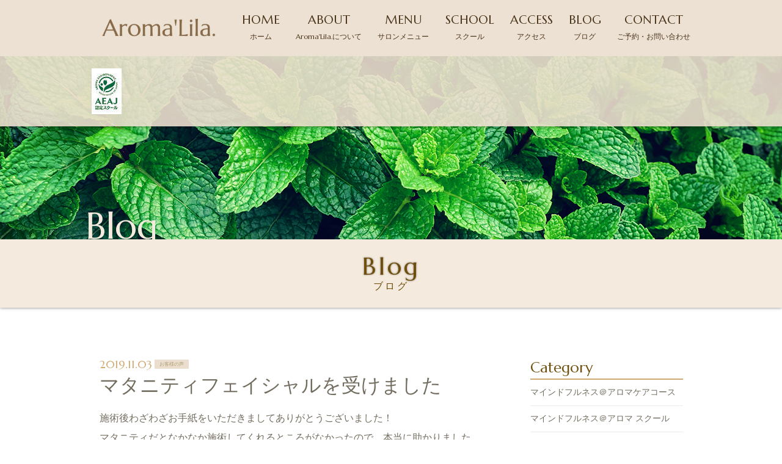

--- FILE ---
content_type: text/html; charset=UTF-8
request_url: https://aromalila.com/2019/11/03/%E3%83%9E%E3%82%BF%E3%83%8B%E3%83%86%E3%82%A3%E3%83%95%E3%82%A7%E3%82%A4%E3%82%B7%E3%83%A3%E3%83%AB%E3%82%92%E5%8F%97%E3%81%91%E3%81%BE%E3%81%97%E3%81%9F/
body_size: 7954
content:
<!DOCTYPE html>
<html dir="ltr" lang="ja">
<head>
<meta charset="UTF-8">
	<meta name="viewport" content="width=1350">
	<meta name="format-detection" content="telephone=no">


<link rel="icon" href="https://aromalila.com/2020/wp-content/themes/025/favicon.ico" type="image/x-icon" />
<link rel="shortcut icon" href="https://aromalila.com/2020/wp-content/themes/025/favicon.png" />

<!--[if lt IE 9]>
<script src="https://aromalila.com/2020/wp-content/themes/025/js/html5.js"></script>
<script src="https://aromalila.com/2020/wp-content/themes/025/js/css3-mediaqueries.js"></script>
<![endif]-->

<link rel="stylesheet" href="https://aromalila.com/2020/wp-content/themes/025/style.css" type="text/css" media="all">
<link href="https://fonts.googleapis.com/css?family=Marcellus" rel="stylesheet">
<script src="https://aromalila.com/2020/wp-content/themes/025/js/jquery.min.js"></script>
<script type="text/javascript" src="https://aromalila.com/2020/wp-content/themes/025/js/slick.js"></script>
<script src="https://aromalila.com/2020/wp-content/themes/025/js/smooth-scroll.js"></script>
<script src="https://code.jquery.com/ui/1.11.4/jquery-ui.min.js"></script>

		<!-- All in One SEO 4.1.0.3 -->
		<title>マタニティフェイシャルを受けました | Aroma'Lila.</title>
		<link rel="canonical" href="https://aromalila.com/2019/11/03/%e3%83%9e%e3%82%bf%e3%83%8b%e3%83%86%e3%82%a3%e3%83%95%e3%82%a7%e3%82%a4%e3%82%b7%e3%83%a3%e3%83%ab%e3%82%92%e5%8f%97%e3%81%91%e3%81%be%e3%81%97%e3%81%9f/" />
		<meta property="og:site_name" content="Aroma&#039;Lila. |" />
		<meta property="og:type" content="article" />
		<meta property="og:title" content="マタニティフェイシャルを受けました | Aroma&#039;Lila." />
		<meta property="og:url" content="https://aromalila.com/2019/11/03/%e3%83%9e%e3%82%bf%e3%83%8b%e3%83%86%e3%82%a3%e3%83%95%e3%82%a7%e3%82%a4%e3%82%b7%e3%83%a3%e3%83%ab%e3%82%92%e5%8f%97%e3%81%91%e3%81%be%e3%81%97%e3%81%9f/" />
		<meta property="article:published_time" content="2019-11-03T09:12:02Z" />
		<meta property="article:modified_time" content="2020-06-05T02:31:27Z" />
		<meta name="twitter:card" content="summary" />
		<meta name="twitter:domain" content="aromalila.com" />
		<meta name="twitter:title" content="マタニティフェイシャルを受けました | Aroma&#039;Lila." />
		<meta name="google" content="nositelinkssearchbox" />
		<script type="application/ld+json" class="aioseo-schema">
			{"@context":"https:\/\/schema.org","@graph":[{"@type":"WebSite","@id":"https:\/\/aromalila.com\/#website","url":"https:\/\/aromalila.com\/","name":"Aroma'Lila.","publisher":{"@id":"https:\/\/aromalila.com\/#organization"}},{"@type":"Organization","@id":"https:\/\/aromalila.com\/#organization","name":"Aroma'Lila.","url":"https:\/\/aromalila.com\/"},{"@type":"BreadcrumbList","@id":"https:\/\/aromalila.com\/2019\/11\/03\/%e3%83%9e%e3%82%bf%e3%83%8b%e3%83%86%e3%82%a3%e3%83%95%e3%82%a7%e3%82%a4%e3%82%b7%e3%83%a3%e3%83%ab%e3%82%92%e5%8f%97%e3%81%91%e3%81%be%e3%81%97%e3%81%9f\/#breadcrumblist","itemListElement":[{"@type":"ListItem","@id":"https:\/\/aromalila.com\/#listItem","position":"1","item":{"@id":"https:\/\/aromalila.com\/#item","name":"\u30db\u30fc\u30e0","description":"\u516b\u738b\u5b50\u5e02\u306e\u30db\u30ea\u30b9\u30c6\u30a3\u30c3\u30af\u30fb\u30a2\u30ed\u30de\u30b5\u30ed\u30f3&\u30b9\u30af\u30fc\u30eb\u3002\u30a2\u30ed\u30de\u30c6\u30e9\u30d4\u30fc\u30fb\u30ea\u30d5\u30ec\u30af\u30bd\u30ed\u30b8\u30fc\u30fb\u30a2\u30ed\u30de\u30db\u30c3\u30c8\u30b9\u30c8\u30fc\u30f3\u30fb\u30a2\u30ed\u30de\u30d5\u30a7\u30a4\u30b7\u30e3\u30eb\u30fb\u30d8\u30c3\u30c9\u30de\u30c3\u30b5\u30fc\u30b8\u30fb\u6574\u4f53\u306a\u3069\u3092\u81ea\u7531\u306b\u7d44\u307f\u5408\u308f\u305b\u305f\u30aa\u30f3\u30ea\u30fc\u30ef\u30f3\u306e\u65bd\u8853\u3067\u3001\u69d8\u3005\u306a\u304a\u60a9\u307f\u3092\u89e3\u6c7a\u3057\u3066\u3044\u307e\u3059\uff01","url":"https:\/\/aromalila.com\/"},"nextItem":"https:\/\/aromalila.com\/2019\/#listItem"},{"@type":"ListItem","@id":"https:\/\/aromalila.com\/2019\/#listItem","position":"2","item":{"@id":"https:\/\/aromalila.com\/2019\/#item","name":"2019","url":"https:\/\/aromalila.com\/2019\/"},"nextItem":"https:\/\/aromalila.com\/2019\/11\/#listItem","previousItem":"https:\/\/aromalila.com\/#listItem"},{"@type":"ListItem","@id":"https:\/\/aromalila.com\/2019\/11\/#listItem","position":"3","item":{"@id":"https:\/\/aromalila.com\/2019\/11\/#item","name":"November","url":"https:\/\/aromalila.com\/2019\/11\/"},"nextItem":"https:\/\/aromalila.com\/2019\/11\/03\/#listItem","previousItem":"https:\/\/aromalila.com\/2019\/#listItem"},{"@type":"ListItem","@id":"https:\/\/aromalila.com\/2019\/11\/03\/#listItem","position":"4","item":{"@id":"https:\/\/aromalila.com\/2019\/11\/03\/#item","name":"3","url":"https:\/\/aromalila.com\/2019\/11\/03\/"},"nextItem":"https:\/\/aromalila.com\/2019\/11\/03\/%e3%83%9e%e3%82%bf%e3%83%8b%e3%83%86%e3%82%a3%e3%83%95%e3%82%a7%e3%82%a4%e3%82%b7%e3%83%a3%e3%83%ab%e3%82%92%e5%8f%97%e3%81%91%e3%81%be%e3%81%97%e3%81%9f\/#listItem","previousItem":"https:\/\/aromalila.com\/2019\/11\/#listItem"},{"@type":"ListItem","@id":"https:\/\/aromalila.com\/2019\/11\/03\/%e3%83%9e%e3%82%bf%e3%83%8b%e3%83%86%e3%82%a3%e3%83%95%e3%82%a7%e3%82%a4%e3%82%b7%e3%83%a3%e3%83%ab%e3%82%92%e5%8f%97%e3%81%91%e3%81%be%e3%81%97%e3%81%9f\/#listItem","position":"5","item":{"@id":"https:\/\/aromalila.com\/2019\/11\/03\/%e3%83%9e%e3%82%bf%e3%83%8b%e3%83%86%e3%82%a3%e3%83%95%e3%82%a7%e3%82%a4%e3%82%b7%e3%83%a3%e3%83%ab%e3%82%92%e5%8f%97%e3%81%91%e3%81%be%e3%81%97%e3%81%9f\/#item","name":"\u30de\u30bf\u30cb\u30c6\u30a3\u30d5\u30a7\u30a4\u30b7\u30e3\u30eb\u3092\u53d7\u3051\u307e\u3057\u305f","url":"https:\/\/aromalila.com\/2019\/11\/03\/%e3%83%9e%e3%82%bf%e3%83%8b%e3%83%86%e3%82%a3%e3%83%95%e3%82%a7%e3%82%a4%e3%82%b7%e3%83%a3%e3%83%ab%e3%82%92%e5%8f%97%e3%81%91%e3%81%be%e3%81%97%e3%81%9f\/"},"previousItem":"https:\/\/aromalila.com\/2019\/11\/03\/#listItem"}]},{"@type":"Person","@id":"https:\/\/aromalila.com\/author\/aromalila\/#author","url":"https:\/\/aromalila.com\/author\/aromalila\/","name":"aromalila","image":{"@type":"ImageObject","@id":"https:\/\/aromalila.com\/2019\/11\/03\/%e3%83%9e%e3%82%bf%e3%83%8b%e3%83%86%e3%82%a3%e3%83%95%e3%82%a7%e3%82%a4%e3%82%b7%e3%83%a3%e3%83%ab%e3%82%92%e5%8f%97%e3%81%91%e3%81%be%e3%81%97%e3%81%9f\/#authorImage","url":"https:\/\/secure.gravatar.com\/avatar\/10cf027668ea378c04d6e8c53e0de4b98004d62e8da3be86781ca6a8dc26d82e?s=96&d=mm&r=g","width":"96","height":"96","caption":"aromalila"}},{"@type":"WebPage","@id":"https:\/\/aromalila.com\/2019\/11\/03\/%e3%83%9e%e3%82%bf%e3%83%8b%e3%83%86%e3%82%a3%e3%83%95%e3%82%a7%e3%82%a4%e3%82%b7%e3%83%a3%e3%83%ab%e3%82%92%e5%8f%97%e3%81%91%e3%81%be%e3%81%97%e3%81%9f\/#webpage","url":"https:\/\/aromalila.com\/2019\/11\/03\/%e3%83%9e%e3%82%bf%e3%83%8b%e3%83%86%e3%82%a3%e3%83%95%e3%82%a7%e3%82%a4%e3%82%b7%e3%83%a3%e3%83%ab%e3%82%92%e5%8f%97%e3%81%91%e3%81%be%e3%81%97%e3%81%9f\/","name":"\u30de\u30bf\u30cb\u30c6\u30a3\u30d5\u30a7\u30a4\u30b7\u30e3\u30eb\u3092\u53d7\u3051\u307e\u3057\u305f | Aroma'Lila.","inLanguage":"ja","isPartOf":{"@id":"https:\/\/aromalila.com\/#website"},"breadcrumb":{"@id":"https:\/\/aromalila.com\/2019\/11\/03\/%e3%83%9e%e3%82%bf%e3%83%8b%e3%83%86%e3%82%a3%e3%83%95%e3%82%a7%e3%82%a4%e3%82%b7%e3%83%a3%e3%83%ab%e3%82%92%e5%8f%97%e3%81%91%e3%81%be%e3%81%97%e3%81%9f\/#breadcrumblist"},"author":"https:\/\/aromalila.com\/2019\/11\/03\/%e3%83%9e%e3%82%bf%e3%83%8b%e3%83%86%e3%82%a3%e3%83%95%e3%82%a7%e3%82%a4%e3%82%b7%e3%83%a3%e3%83%ab%e3%82%92%e5%8f%97%e3%81%91%e3%81%be%e3%81%97%e3%81%9f\/#author","creator":"https:\/\/aromalila.com\/2019\/11\/03\/%e3%83%9e%e3%82%bf%e3%83%8b%e3%83%86%e3%82%a3%e3%83%95%e3%82%a7%e3%82%a4%e3%82%b7%e3%83%a3%e3%83%ab%e3%82%92%e5%8f%97%e3%81%91%e3%81%be%e3%81%97%e3%81%9f\/#author","datePublished":"2019-11-03T09:12:02+09:00","dateModified":"2020-06-05T02:31:27+09:00"},{"@type":"Article","@id":"https:\/\/aromalila.com\/2019\/11\/03\/%e3%83%9e%e3%82%bf%e3%83%8b%e3%83%86%e3%82%a3%e3%83%95%e3%82%a7%e3%82%a4%e3%82%b7%e3%83%a3%e3%83%ab%e3%82%92%e5%8f%97%e3%81%91%e3%81%be%e3%81%97%e3%81%9f\/#article","name":"\u30de\u30bf\u30cb\u30c6\u30a3\u30d5\u30a7\u30a4\u30b7\u30e3\u30eb\u3092\u53d7\u3051\u307e\u3057\u305f | Aroma'Lila.","headline":"\u30de\u30bf\u30cb\u30c6\u30a3\u30d5\u30a7\u30a4\u30b7\u30e3\u30eb\u3092\u53d7\u3051\u307e\u3057\u305f","author":{"@id":"https:\/\/aromalila.com\/author\/aromalila\/#author"},"publisher":{"@id":"https:\/\/aromalila.com\/#organization"},"datePublished":"2019-11-03T09:12:02+09:00","dateModified":"2020-06-05T02:31:27+09:00","articleSection":"\u304a\u5ba2\u69d8\u306e\u58f0","mainEntityOfPage":{"@id":"https:\/\/aromalila.com\/2019\/11\/03\/%e3%83%9e%e3%82%bf%e3%83%8b%e3%83%86%e3%82%a3%e3%83%95%e3%82%a7%e3%82%a4%e3%82%b7%e3%83%a3%e3%83%ab%e3%82%92%e5%8f%97%e3%81%91%e3%81%be%e3%81%97%e3%81%9f\/#webpage"},"isPartOf":{"@id":"https:\/\/aromalila.com\/2019\/11\/03\/%e3%83%9e%e3%82%bf%e3%83%8b%e3%83%86%e3%82%a3%e3%83%95%e3%82%a7%e3%82%a4%e3%82%b7%e3%83%a3%e3%83%ab%e3%82%92%e5%8f%97%e3%81%91%e3%81%be%e3%81%97%e3%81%9f\/#webpage"}}]}
		</script>
		<script type="text/javascript" >
			window.ga=window.ga||function(){(ga.q=ga.q||[]).push(arguments)};ga.l=+new Date;
			ga('create', "UA-9500210-3", 'auto');
			ga('send', 'pageview');
		</script>
		<script async src="https://www.google-analytics.com/analytics.js"></script>
		<!-- All in One SEO -->

<link rel="alternate" title="oEmbed (JSON)" type="application/json+oembed" href="https://aromalila.com/wp-json/oembed/1.0/embed?url=https%3A%2F%2Faromalila.com%2F2019%2F11%2F03%2F%25e3%2583%259e%25e3%2582%25bf%25e3%2583%258b%25e3%2583%2586%25e3%2582%25a3%25e3%2583%2595%25e3%2582%25a7%25e3%2582%25a4%25e3%2582%25b7%25e3%2583%25a3%25e3%2583%25ab%25e3%2582%2592%25e5%258f%2597%25e3%2581%2591%25e3%2581%25be%25e3%2581%2597%25e3%2581%259f%2F" />
<link rel="alternate" title="oEmbed (XML)" type="text/xml+oembed" href="https://aromalila.com/wp-json/oembed/1.0/embed?url=https%3A%2F%2Faromalila.com%2F2019%2F11%2F03%2F%25e3%2583%259e%25e3%2582%25bf%25e3%2583%258b%25e3%2583%2586%25e3%2582%25a3%25e3%2583%2595%25e3%2582%25a7%25e3%2582%25a4%25e3%2582%25b7%25e3%2583%25a3%25e3%2583%25ab%25e3%2582%2592%25e5%258f%2597%25e3%2581%2591%25e3%2581%25be%25e3%2581%2597%25e3%2581%259f%2F&#038;format=xml" />
<style id='wp-img-auto-sizes-contain-inline-css' type='text/css'>
img:is([sizes=auto i],[sizes^="auto," i]){contain-intrinsic-size:3000px 1500px}
/*# sourceURL=wp-img-auto-sizes-contain-inline-css */
</style>
<style id='wp-block-library-inline-css' type='text/css'>
:root{--wp-block-synced-color:#7a00df;--wp-block-synced-color--rgb:122,0,223;--wp-bound-block-color:var(--wp-block-synced-color);--wp-editor-canvas-background:#ddd;--wp-admin-theme-color:#007cba;--wp-admin-theme-color--rgb:0,124,186;--wp-admin-theme-color-darker-10:#006ba1;--wp-admin-theme-color-darker-10--rgb:0,107,160.5;--wp-admin-theme-color-darker-20:#005a87;--wp-admin-theme-color-darker-20--rgb:0,90,135;--wp-admin-border-width-focus:2px}@media (min-resolution:192dpi){:root{--wp-admin-border-width-focus:1.5px}}.wp-element-button{cursor:pointer}:root .has-very-light-gray-background-color{background-color:#eee}:root .has-very-dark-gray-background-color{background-color:#313131}:root .has-very-light-gray-color{color:#eee}:root .has-very-dark-gray-color{color:#313131}:root .has-vivid-green-cyan-to-vivid-cyan-blue-gradient-background{background:linear-gradient(135deg,#00d084,#0693e3)}:root .has-purple-crush-gradient-background{background:linear-gradient(135deg,#34e2e4,#4721fb 50%,#ab1dfe)}:root .has-hazy-dawn-gradient-background{background:linear-gradient(135deg,#faaca8,#dad0ec)}:root .has-subdued-olive-gradient-background{background:linear-gradient(135deg,#fafae1,#67a671)}:root .has-atomic-cream-gradient-background{background:linear-gradient(135deg,#fdd79a,#004a59)}:root .has-nightshade-gradient-background{background:linear-gradient(135deg,#330968,#31cdcf)}:root .has-midnight-gradient-background{background:linear-gradient(135deg,#020381,#2874fc)}:root{--wp--preset--font-size--normal:16px;--wp--preset--font-size--huge:42px}.has-regular-font-size{font-size:1em}.has-larger-font-size{font-size:2.625em}.has-normal-font-size{font-size:var(--wp--preset--font-size--normal)}.has-huge-font-size{font-size:var(--wp--preset--font-size--huge)}.has-text-align-center{text-align:center}.has-text-align-left{text-align:left}.has-text-align-right{text-align:right}.has-fit-text{white-space:nowrap!important}#end-resizable-editor-section{display:none}.aligncenter{clear:both}.items-justified-left{justify-content:flex-start}.items-justified-center{justify-content:center}.items-justified-right{justify-content:flex-end}.items-justified-space-between{justify-content:space-between}.screen-reader-text{border:0;clip-path:inset(50%);height:1px;margin:-1px;overflow:hidden;padding:0;position:absolute;width:1px;word-wrap:normal!important}.screen-reader-text:focus{background-color:#ddd;clip-path:none;color:#444;display:block;font-size:1em;height:auto;left:5px;line-height:normal;padding:15px 23px 14px;text-decoration:none;top:5px;width:auto;z-index:100000}html :where(.has-border-color){border-style:solid}html :where([style*=border-top-color]){border-top-style:solid}html :where([style*=border-right-color]){border-right-style:solid}html :where([style*=border-bottom-color]){border-bottom-style:solid}html :where([style*=border-left-color]){border-left-style:solid}html :where([style*=border-width]){border-style:solid}html :where([style*=border-top-width]){border-top-style:solid}html :where([style*=border-right-width]){border-right-style:solid}html :where([style*=border-bottom-width]){border-bottom-style:solid}html :where([style*=border-left-width]){border-left-style:solid}html :where(img[class*=wp-image-]){height:auto;max-width:100%}:where(figure){margin:0 0 1em}html :where(.is-position-sticky){--wp-admin--admin-bar--position-offset:var(--wp-admin--admin-bar--height,0px)}@media screen and (max-width:600px){html :where(.is-position-sticky){--wp-admin--admin-bar--position-offset:0px}}
/*wp_block_styles_on_demand_placeholder:696d94c0466a8*/
/*# sourceURL=wp-block-library-inline-css */
</style>
<style id='classic-theme-styles-inline-css' type='text/css'>
/*! This file is auto-generated */
.wp-block-button__link{color:#fff;background-color:#32373c;border-radius:9999px;box-shadow:none;text-decoration:none;padding:calc(.667em + 2px) calc(1.333em + 2px);font-size:1.125em}.wp-block-file__button{background:#32373c;color:#fff;text-decoration:none}
/*# sourceURL=/wp-includes/css/classic-themes.min.css */
</style>
<link rel='stylesheet' id='wp-pagenavi-css' href='https://aromalila.com/2020/wp-content/plugins/wp-pagenavi/pagenavi-css.css?ver=2.70' type='text/css' media='all' />
<link rel="https://api.w.org/" href="https://aromalila.com/wp-json/" /><link rel="alternate" title="JSON" type="application/json" href="https://aromalila.com/wp-json/wp/v2/posts/316" /><style>
main article.course.f_box.f_res.scroll.active div.col.w45l div.price.gf {
text-align:left !important;
}

</style></head>
<body>
<header class="">
		<section class="gf navigation">
		<nav class="menu f_box f_h_sb f_center f_wrap ">
			<a href="https://aromalila.com/" class="logo"><img src="https://aromalila.com/2020/wp-content/themes/025/img/logo_b.png" alt="Aroma&#039;Lila."></a>
			<a href="https://aromalila.com/">HOME<br><span>ホーム</span></a>
			<a href="https://aromalila.com/about">ABOUT<br><span>Aroma'Lila.について</span></a>
			<a href="https://aromalila.com/menu" >MENU<br><span>サロンメニュー</span></a>
			<a href="https://aromalila.com/2021/02/03/911/" >SCHOOL<br><span>スクール</span></a>
			<a href="https://aromalila.com/access">ACCESS<br><span>アクセス</span></a>
			<a href="https://aromalila.com/blog">BLOG<br><span>ブログ</span></a>
			<a href="https://aromalila.com/contact">CONTACT<br><span>ご予約・お問い合わせ</span></a>
			<a href="https://www.aromakankyo.or.jp/" target="_blank" rel="nofollow noopener"><img src="https://aromalila.com/2020/wp-content/themes/025/img/aeaj_logo_green.jpg" alt="AEAJ認定スクール"></a>
		</nav>
	</section>
	<div class="sp navi">
		<nav class="button f_box">
		<a href="https://aromalila.com/contact" class="gf">CONTACT<br><span>Webからのお問い合わせ</span></a>
			<!--<a href="tel: 090-3543-4557" class="">TEL<br><span>お電話でのお問い合わせ</span></a>-->
			<div class="toggle tc  f_box f_cc">
				<button class="hamburger hamburger--spin" type="button" id="toggle">
					<span class="hamburger-box">
						<span class="hamburger-inner"></span>
					</span>
				</button>
			</div>
		</nav>
	</div>
</header><main>
<section id="kv">
<figure>
	<picture>
	<source media="(min-width: 768px)" srcset="https://aromalila.com/2020/wp-content/themes/025/img/blog/kv.png" alt="">
	<source media="(max-width: 768px)" srcset="https://aromalila.com/2020/wp-content/themes/025/img/blog/kvsp.png" alt="">
	<img src="https://aromalila.com/2020/wp-content/themes/025/img/blog/kvsp.png" alt="">
	</picture>
</figure>
<h2 class="gf f_box f_end">Blog</h2>
</section>
<h2 class="title gf">Blog<br><span>ブログ</span></h2>
<section id="post" class="single">
	<div class="blankx2"></div>
	<article class="f_box f_h_sa f_wrap">
		<div class="col w66 scroll" data-type="up">

	<p class="f_box f_center">
		<span class="date gf">2019.11.03</span><span class="category">お客様の声</span>
	</p>
	<h1 class="tl">マタニティフェイシャルを受けました</h1>
	<div class="content">
		施術後わざわざお手紙をいただきましてありがとうございました！<br />
マタニティだとなかなか施術してくれるところがなかったので、本当に助かりました。<br />
出産し落ち着いたら、子育ての合間の癒やしとしてまたお世話になろうと思います。<br />
<br />
（さいたま市在住 C様 20代）	
	<!-- SEOブログ記事テンプレート -->
	<style>
.tableTtl {
	font-size:18px;
	font-weight:bold;
	margin-bottom:1em;
	margin-top:3em;
}

.tableContents {
	padding:15px;
	background:#eee;
	margin-bottom:30px;
}

.tableContents li {
	margin-bottom:15px;
}

.tableContents li:last-child {
	margin-bottom:0;
}

.tableContents li a {
	text-decoration:underline;
	font-size:14px;
}

.tableContents li a:hover {
	text-decoration:none;
}

.seoTtl01 {
	font-size:20px;
	border-bottom:1px solid #ccc;
	margin-bottom:1em;
	margin-top:3em;
	font-weight:bold;
	text-align:left;
	line-height:1.4  !important;
}

.seoTtl02 {
	padding:10px;
	background:#eee;
	margin-bottom:1em;
	font-weight:bold;
	margin-top:1.5em;
	text-align:left;
}

.seoTtl01 + .seoTtl02 {
	margin-top:0.5em !important;
}

.seoImg {
	margin-bottom:1em;
	max-width:100%;
	height:auto;
}

.seoLinks {
	margin-top:0.5em;
	margin-bottom:2em;
}

.seoLinks a {
	text-decoration:underline;
}

.seoLinks a:hover {
	text-decoration:none;
	font-weight:bold;
}

.seoText {
	word-break: normal;
	word-wrap: break-word;
	line-height:2;
	font-size:14px;
	margin-bottom:1.5em;
	text-align:left;
}

.seoText  b {
	font-weight:bold;
}

.seoBlockH3 {
	padding-left:2.5em;
}

#seoAnchor {
	padding-top:100px;
	margin-top:-100px;
}

@media screen and (max-width: 770px) {
	.tableTtl {
	font-size:16px;
	}
	
	.tableContents li a {
	font-size:13px;
	font-weight:bold;
	}

	.seoTtl01 {
	font-size:16px;
	}
	
	.seoText {
	word-break: normal;
	word-wrap: break-word;
	
	line-height:2;
	font-size:14px;
}

	.seoBlockH3 {
	padding-left:0.5em;
	}
	
	.tableContents .seoBlockH3 a {
		font-weight:normal;
	}
}
</style>





	<!-- SEOブログ記事テンプレート -->
	
	</div>
			<div class="snsWrap">
				<div class="snsWrapTtl"><span class="en">SHARE</span><br>シェアする</div>
				[addtoany]			</div>

			<div class="blankx2"></div>

			<div class="single_paging f_box f_h_sb">
							
									<div class="back f_box f_h_start  f_center ">
				<a href="https://aromalila.com/2019/10/17/%e3%81%93%e3%81%ae%e5%85%88%e7%94%9f%e3%81%aa%e3%82%89%e5%ae%89%e5%bf%83%ef%bc%81/" class="btn main opp blog">
					戻る				</a>
			</div>
			
						<div class="next f_box f_h_end  f_center">
				<a href="https://aromalila.com/2019/12/16/%e5%90%88%e6%a0%bc%e3%81%97%e3%81%be%e3%81%97%e3%81%9f%ef%bc%81%ef%bc%81/" class="btn main blog">
					次へ				</a>
			</div>
						</div>
			<div class="blank"></div>
			<div class="f_box f_h_center">
				<a href="https://aromalila.com/blog/" class="btn main opp">ブログ一覧へ戻る</a>
			</div>
			<div class="blankx2"></div>
		</div>
		<div class="side col w25 scroll" data-type="up">
			<div id="category">
				<h3 class="gf">Category</h3>
<ul>
<li>
<a href="https://aromalila.com/category/aroma/" class="f_box trans">
マインドフルネス＠アロマケアコース</a></li>
<li>
<a href="https://aromalila.com/category/school/" class="f_box trans">
マインドフルネス＠アロマ スクール</a></li>
<li>
<a href="https://aromalila.com/category/option/" class="f_box trans">
オーダーメイド施術/オプションメニュー</a></li>
<li>
<a href="https://aromalila.com/category/%e3%81%9d%e3%81%ae%e4%bb%96%e3%81%ae%e3%83%a1%e3%83%8b%e3%83%a5%e3%83%bc/" class="f_box trans">
その他のメニュー</a></li>
<li>
<a href="https://aromalila.com/category/aeaj/" class="f_box trans">
日本アロマ環境協会(AEAJ)認定教室</a></li>
<li>
<a href="https://aromalila.com/category/profile/" class="f_box trans">
プロフィール</a></li>
<li>
<a href="https://aromalila.com/category/menopause/" class="f_box trans">
更年期・スローエイジング</a></li>
<li>
<a href="https://aromalila.com/category/cold/" class="f_box trans">
冷え・むくみ</a></li>
<li>
<a href="https://aromalila.com/category/anxiety/" class="f_box trans">
心の不安・イライラ</a></li>
<li>
<a href="https://aromalila.com/category/essentialoil/" class="f_box trans">
精油のこと</a></li>
<li>
<a href="https://aromalila.com/category/natural/" class="f_box trans">
ナチュラルビューティースタイル</a></li>
<li>
<a href="https://aromalila.com/category/selfcare/" class="f_box trans">
セルフケア</a></li>
<li>
<a href="https://aromalila.com/category/news/" class="f_box trans">
お知らせ</a></li>
<li>
<a href="https://aromalila.com/category/campaign/" class="f_box trans">
キャンペーン</a></li>
<li>
<a href="https://aromalila.com/category/blog/" class="f_box trans">
ブログ</a></li>
<li>
<a href="https://aromalila.com/category/voice/" class="f_box trans">
お客様の声</a></li>
</ul>			</div>
			<div class="blank"></div>
			<div id="recent">
				<h3 class="gf">New Article</h3>
<ul>
		<li>
		<a href="https://aromalila.com/2021/02/03/%e3%83%9e%e3%82%a4%e3%83%b3%e3%83%89%e3%83%95%e3%83%ab%e3%83%8d%e3%82%b9%ef%bc%a0%e3%82%a2%e3%83%ad%e3%83%9e%e3%82%b1%e3%82%a2%e3%82%b3%e3%83%bc%e3%82%b9%e3%80%80%e8%a9%b3%e7%b4%b0/" class="f_box f_column">
			<p class="f_box f_center"><span class="date gf">2021.02.03</span><span class="category">マインドフルネス＠アロマケアコース</span></p>
			<p>マインドフルネス＠アロマケア コース</p>
		</a>
	</li>
		<li>
		<a href="https://aromalila.com/2025/05/21/aeaj%e8%aa%8d%e5%ae%9a%e3%82%a2%e3%83%ad%e3%83%9e%e3%83%86%e3%83%a9%e3%83%94%e3%83%bc%e3%82%a4%e3%83%b3%e3%82%b9%e3%83%88%e3%83%a9%e3%82%af%e3%82%bf%e3%83%bc%e3%83%bb%e3%82%a2%e3%83%ad%e3%83%9e/" class="f_box f_column">
			<p class="f_box f_center"><span class="date gf">2025.05.21</span><span class="category">日本アロマ環境協会(AEAJ)認定教室</span></p>
			<p>AEAJ認定アロマテラピーインストラクター・アロマセラピスト共通学科試験を目指す方へ</p>
		</a>
	</li>
		<li>
		<a href="https://aromalila.com/2023/10/30/%e7%a7%bb%e8%bb%a2%e3%81%ae%e3%81%8a%e7%9f%a5%e3%82%89%e3%81%9b__trashed/" class="f_box f_column">
			<p class="f_box f_center"><span class="date gf">2023.10.30</span><span class="category">ブログ</span></p>
			<p>移転のお知らせ</p>
		</a>
	</li>
		<li>
		<a href="https://aromalila.com/2022/04/28/%e3%83%9e%e3%82%bf%e3%83%8b%e3%83%86%e3%82%a3%e3%83%bc/" class="f_box f_column">
			<p class="f_box f_center"><span class="date gf">2022.04.28</span><span class="category">その他のメニュー</span></p>
			<p>マタニティー</p>
		</a>
	</li>
		</ul>			</div>
			<!-- 月別アーカイブ
			<div class="blank"></div>
			<div id="archive">
							</div>
			-->
		</div>
	</article>
</section>
<div class="blankx2"></div>
</main>
<div class="tr pageTop">
	<a href="#toTop" class="toTop"><img src="https://aromalila.com/2020/wp-content/themes/025/img/toTop.png"  alt=""></a>
</div>

<script type="text/javascript" src="https://aromalila.com/2020/wp-content/themes/025/js/script.js"></script>

<!-- Footer CTA -->
<div id="cta" class="scroll" data-type="up">
<section class="cta">
	<article class="tc white min">
	<div class="blank"></div>
		<h3>ご予約・お問い合わせ</h3>
		<p>ご予約・お問い合わせは<br class="sp">コンタクトフォームより承ります。<br />
		</p>
		
		<div class="blank"></div>
		<article class="f_box f_cc">
			<a href="https://aromalila.com/contact" class="btn main w">CONTACT &gt;</a>
		</article>
	<div class="blankx2"></div>
	</article>
</section></div>
<footer >
<section class="f_box f_cc">
	<nav class="menu f_box f_wrap min"><p>|</p>
		<a href="https://aromalila.com/"><span class="gf sp">HOME<br></span>ホーム</a><p>|</p>
		<a href="https://aromalila.com/about"><span class="gf sp">ABOUT<br></span>Aroma'Lila.について</a><p>|</p>
		<a href="https://aromalila.com/menu"><span class="gf sp">MENU<br></span>サロンメニュー</a><p>|</p>
		<a href="https://aromalila.com/2021/02/03/911/"><span class="gf sp">SCHOOL<br></span>スクール</a><p>|</p>
		<a href="https://aromalila.com/access"><span class="gf sp">ACCESS<br></span>アクセス</a><p>|</p>
		<a href="https://aromalila.com/blog"><span class="gf sp">BLOG<br></span>ブログ</a><p>|</p>
		<a href="https://aromalila.com/contact"><span class="gf sp">CONTACT<br></span>ご予約・お問い合わせ</a><p>|</p>
	</nav>
</section>
<div class="blank"></div>
<section>
	<article class="f_box f_res f_center f_end">
		<div class="tc col">
			<img src="https://aromalila.com/2020/wp-content/themes/025/img/logo_b.png" width="130" alt="Aroma&#039;Lila.">
		</div>
		<address class=" col w65 f_box">
			<div class="access w50 col">
				<p>〒193-0834　東京都八王子市東浅川町
			</div>
			<div class="bannerWrap w50">
				<a href="https://www.aromakankyo.or.jp/" target="_blank" rel="nofollow noopener"><img src="https://aromalila.com/2020/wp-content/themes/025/img/banner.jpg" alt="AEAJ認定スクール"></a>
			</div>
		</address>
		<div class="tc social col w15 order_top">
			<a href="https://www.instagram.com/aroma.lila/" target="_blank" class="instagram">
			</a><a href="https://www.facebook.com/satsuki.k.takagi" target="_blank" class="facebook">
			</a>			
		</div>
	</article>
	<p class="copy">&copy; 2020 Aroma'Lila.</p>
</section>
</footer>
<script type="speculationrules">
{"prefetch":[{"source":"document","where":{"and":[{"href_matches":"/*"},{"not":{"href_matches":["/2020/wp-*.php","/2020/wp-admin/*","/2020/wp-content/uploads/*","/2020/wp-content/*","/2020/wp-content/plugins/*","/2020/wp-content/themes/025/*","/*\\?(.+)"]}},{"not":{"selector_matches":"a[rel~=\"nofollow\"]"}},{"not":{"selector_matches":".no-prefetch, .no-prefetch a"}}]},"eagerness":"conservative"}]}
</script>
</body>
</html>

--- FILE ---
content_type: text/css
request_url: https://aromalila.com/2020/wp-content/themes/025/style.css
body_size: 10448
content:
@charset "utf-8";
/*
Theme Name: リラクゼーション
Theme URI: http://wordpress.org/
Description: リラクゼーション
Author: リラクゼーション
Version: 1.0
License: GNU General Public License
License URI: license.txt
Tags: リラクゼーション
*/
@import url("css/sanitize.css");
@import url("css/hamburgers.css");
@import url("css/icon.css");
@import url("css/slick.css");
:root {
	font-size:62.5%;
	color:#736d5f;
	background:#ffffff;
}
* {
	margin:0;
	padding: 0;
	outline:none;
	-webkit-tap-highlight-color: rgba(255,255,255,0.5);
}
html,body{
	font-size: 14px;
	font-size: 1.4rem;
	width: 100%;
	overflow-x:hidden;
}
body {
	font-family: '游ゴシック体', 'Yu Gothic',  'メイリオ', 'Meiryo', 'ヒラギノ角ゴシック Pro', 'Hiragino Kaku Gothic Pro',  'Osaka', 'ＭＳ Ｐゴシック', 'MS PGothic', 'sans-serif';
	line-height: 180%;
}
.min {
	font-family:"Times New Roman", "游明朝", YuMincho, "ヒラギノ明朝 ProN W3", "Hiragino Mincho ProN", "HG明朝E", "ＭＳ Ｐ明朝", "ＭＳ 明朝", serif;
}
.gf {
	letter-spacing:0em;
	font-family: 'Marcellus', 'sans-serif','游ゴシック体', 'Yu Gothic',  'メイリオ', 'Meiryo', 'ヒラギノ角ゴシック Pro', 'Hiragino Kaku Gothic Pro',  'Osaka', 'ＭＳ Ｐゴシック', 'MS PGothic';
}
/*****************************************************************************
common
*****************************************************************************/
.none {
	display:none;
}
a {
	text-decoration: none;
	color:inherit;
	cursor:pointer;
}
figure {
	margin:0;
}
li {
	list-style: none;
}
h1,h2,h3{
	position:relative;
	text-align:center;
	font-weight:normal;
	line-height:150%;
	margin:0;
}
hr {
	border:none;
	border-top:1px solid #dedede;
}
address {
	font-size:12px;
	font-size:1.2rem;
	font-style:normal;
	line-height:160%;
	width:100%;
	padding:1em 0;
}
address p {
	color:#383838;
}
.stress {
	color:#6e4e0a;
}
.shadow{
	box-shadow:0px 1px 1px 1px rgba(30,30,30,0.2);
}
.white {
	color:#ffffff;
}
.grd {
}
.col {
	height:auto;
}
.bold {
	font-weight: bold;
}
.tc {
	text-align:center;
}
.tl {
	text-align:left;
}
.tr {
	text-align:right;
}
.ib {
	display:inline-block;
}
.f_cc {
	display:-webkit-box;
	display:-ms-flexbox;
	display: -webkit-flex;
	display:flex;
	-webkit-box-pack: justify;
	-ms-flex-pack: justify;
	-webkit-justify-content: center;
	justify-content: center;
	-webkit-align-items: center;
	-ms-flex-align: center;
	align-items: center;
}
.none {
	display:none;
}
.f_box {
	display:-webkit-box;
	display:-ms-flexbox;
	display: -webkit-flex;
	display:flex;
}
.lh100 {
	line-height:100%;
}
.mr1 {
	margin-right:1em;
}
.mr2 {
	margin-right:2em;
}
.mb1 {
	margin-bottom:1em;
}
.mt1 {
	margin-top:1em;
}
.ma {
	margin-left:auto;
	margin-right:auto;
}
span.tri {
	display:block;
	-webkit-transform:scale(0.6) rotate(90deg);
			transform:scale(0.6) rotate(90deg);
}
/*****************************************************************************
button gimic
*****************************************************************************/
.btn.main  {
	display:block;
	position:relative;
	padding:0.5em;
	color:#ffffff;
	text-align:center;
	-webkit-transition:all 0.1s ease-in-out;
	-ms-transition:all 0.1s ease-in-out;
			transition:all 0.1s ease-in-out;
	max-width:300px;
	width:100%;
	box-shadow: 0 0 0 1px #ffffff, 0 0 0 4px #876a49;
	background: #876a49;
	margin:0 0.5em;
}
.btn.main.w {
	font-size:18px;
	font-size:1.8rem;
	color:#876a49;
	box-shadow: 0 0 0 1px #876a49, 0 0 0 4px #ffffff;
	background: #ffffff;
	margin:0;
}
.btn.main.b {
	color:#ffffff;
	background: #00479d;
}
.btn.main:hover, a.btn.main.opp:hover {
	opacity:0.6;
}
.btn.main:hover:after, a.btn.main.opp:hover:after {
	color:#ffffff;
}
.btn.main.blog {
	width:100%;
}

.btn.main.contact {
	margin:0 0.5em;
}

.toTop {
	position:fixed;
	width:60px;
	height:60px;
	z-index:99;
	display:none;
	text-align:center;
}
.toTop span {
	display:block;
	line-height:200%;
	-webkit-transform:rotate(-90deg) scaleX(0.5);
	transform:rotate(-90deg) scaleX(0.5);
	margin-right:3px;
}

.toTop {
	right:4em;
	bottom:5em;
}
@media screen and (max-width:768px){
	.toTop {
		right:1em;
	}
	.toTop	img {
		width:inherit;
	}
	.toTop.fix {
		position:absolute;
		bottom:1em;
	}
	.pageTop {
		position: relative;
		padding: 60px 0 0;
	}
	.btn.main.lead {
		margin:0 auto;
	}
}
/*****************************************************************************
	Header
*****************************************************************************/
header {
	width:100%;
	background:#ffffff;
}
header h1 {
	line-height:100%;
}
header .kv h1{
	position:absolute;
	left:0;
	top:0;
	width:100%;
	z-index:3;
	padding-top:1em;
}

@media screen and (max-width:768px) {
	header {
		padding:0;
		width:100%;
		z-index:100;
	}
	header .tel {
		width:65px;
		height:65px;
		background:#ef9595;
		padding:0;
	}
	header .toggle {
		width:65px;
		height:65px;
	}
	header section , header section article {
		height:100%;
		padding:0;
	}
	header .kv h1 img {
		max-width:220px;/*D250px*/
	}
	header .sp.navi {
		width:100%;
		position:fixed;
		bottom:0;
		left:0;
		z-index:100;
		background:#6e4e0a;
		height:65px;
	}
}
@media screen and (min-width:769px) {
	header {
		min-width:768px;
	}

	header nav > article {
		max-width:1000px;
		margin:0 auto;
		position:relative;
	}
	header nav {
		width:1000px;
		margin:0 auto;
	}
	header navigation {
		width:100%;
		position:relative;
	}
	header .navigation.active {
		width:100%;
		position:fixed;
		top:0;
		left:0;
		z-index:100;
	}
	/*D追記*/
	header .kv h1 img {
		max-width:300px;/*240px*/
	}
}

/*****************************************************************************
	Navigation / MENU
*****************************************************************************/
nav.menu {
	color:#4b351b;
}

/* SP Navigation */
@media screen and (max-width:768px){
	nav.menu {
		width:100%;
	}
	header nav.menu {
		position:fixed;
		left:0;
		bottom:0;
		z-index:99;
		background:#e8d7c7;
		color:#4b351b;
		line-height:150%;
	}
	nav.menu span {
		font-size: 12px;
		font-size: 1.2rem;
		line-height:100%;
	}
	nav.menu span.sp {
		font-size: 22px;
		font-size: 2.2rem;
	}
	header nav.menu {
		-webkit-transform:translate3d(0, 100%, 0) ;
				transform:translate3d(0, 100%, 0) ;
		/*-webkit-transform-origin:100% 0;
		-webkit-transform:scale3d(0, 1, 1) ;
				transform:scale3d(0, 1, 1) ;*/
	}
	header nav.menu.active {
		-webkit-transform:translate3d(0 , -65px, 0) ;
				transform:translate3d(0 , -65px, 0) ;
	}
	footer nav.menu a {
		font-size:12px;
		font-size:1.2rem;
	}
	nav.menu a{
		font-size: 22px;
		font-size: 2.2rem;
		display:block;
		width:100%;
		position:relative;
		padding:0.5em 0 0.5em 2em;
		border-top: 1px solid #4b351b;
	}
	footer nav.menu a {
		border:none;
		padding:1.5em 0 1.5em 2em;
		border-bottom: 1px solid #4b351b;
		line-height:150%;
	}
	nav.menu a.active, nav.menu a:hover{
		background:#dbc4a8;
		color:#ffffff;
	}
	nav.button a {
		padding:0.8em 0;
		color:#ffffff;
		flex-grow:1;
		text-align:center;
		font-size:18px;
		font-size:1.8rem;
		line-height:100%;
	}
	nav.button a span {
		font-size:10px;
		font-size:1.0rem;
	}
	nav.button a {
		border-right: 2px solid #ffffff;
	}
	nav.menu p {
		display:none;
	}
	header nav.menu .logo {
		display:none !important;
	}
}
/* PC Navigation */
@media screen and (min-width:769px){
	header nav .logo img {
		max-height:74px;/*D70px*/
	}
	header.home nav .logo {
		display:none;
	}
	nav.menu a{
		text-align:center;
		font-size:20px;
		font-size:2.0rem;
	}
	nav.menu a span{
		font-size:0.6em;
	}
	nav.menu a {
		padding:0.5em 1em;
	}
	.navigation.active nav.menu a:not(:first-child) {
		padding:1em .5em;
	}
	footer nav.menu a {
		font-size:14px;
		font-size:1.4rem;
		padding:0 2em;
	}
	nav.menu a:hover {
		color:#ffffff;
	}
	footer nav {
		margin-top:1em;
	}
	footer nav a {
		padding:0.2em 2.7em;
	}
	footer nav.menu a:hover {
		background:rgba(210, 190, 162, 0.5);
	}
}

/*****************************************************************************
	Key Visual
*****************************************************************************/
#kv img{
	width:100%;
}
#kv {
	position:relative;
	z-index:2;
}
#kv > h2 {
	width:100%;
	height:100%;
	margin:-0.7em auto 0 auto;
	text-align:left;
	color:#f4eadd;
	line-height:70%;
	width:1000px;
	font-size:60px;
	font-size:6.0rem;
	z-index:10;
}
#kv.index picture div{
	position:absolute;
	width:100%;
	max-height:800px;
	height:100%;
	z-index:5;
}
#kv.index h2 {
	width:100%;
	max-width:1000px;
	color:#ffffff;
	text-align:center;
	margin:0 auto;
	font-size:20px;
	font-size:2.0rem;
	letter-spacing:0.2em;
	line-height:200%;
}
@media screen and (max-width:768px){
	#kv.index h2 {
		font-size:16px;
		font-size:1.6rem;
	}
	#kv > h2 {
		width:100%;
		font-size:40px;
		font-size:4.0rem;
	}
}

/*****************************************************************************
icon
*****************************************************************************/
.social {
	color: #6b4e22;
	font-size:36px;
	font-size:3.6rem;
}
.social a {
	position: relative;
	margin: auto 0.5rem;
	width: 36px;
	height: 36px;
	background-color: #6b4e22;
	display: inline-block;
	background-repeat: no-repeat;
	background-position: center center;
	background-size: 1.7rem;
}
.social a.twitter {
	background-image: url("./img/sns/twitter.png");
}
.social a.facebook {
	background-image: url("./img/sns/facebook.png");
}
.social a.instagram {
	background-image: url("./img/sns/instagram.png");
}
.social a.youtube {
	background-image: url("./img/sns/youtube.png");
}
.social img {
	max-width: 2rem;
/* 	margin-top: 0.7rem; */
}
/*****************************************************************************
	Map
*****************************************************************************/
.gmap {
	position:relative;
	width: 100%;
	height: 250px;
}
.gmap.index {
	height: 300px;
}
.gmap+a {
	display:block;
	padding:1em 2em;
	text-align:center;
	font-size:12px;
	font-size:1.2rem;
	margin:0 auto;
}
/*****************************************************************************
	Section / Article
*****************************************************************************/
section {
	position:relative;
}
section > article {
	width:100%;
	max-width:1000px;
	margin:0 auto;
}
article.concept > div{
	padding:4.5em 0;
}
article.concept > div.grd-r, article.concept > div.grd-l  {
	background:#ffffff;
}
article.course > div{
	padding:1.5em 0 0 0;
}
article.concept > div.grd-r::before {
content:"";
position:absolute;
z-index:-1;
right:25%;
top:0;
width:25%;
height:100%;
background: -moz-linear-gradient(left, rgba(255,255,255,1) 0%, rgba(255,255,255,0.9) 25%, rgba(255,255,255,0.9) 26%, rgba(255,255,255,0) 100%);
background: -webkit-linear-gradient(left, rgba(255,255,255,1) 0%,rgba(255,255,255,0.9) 25%,rgba(255,255,255,0.9) 26%,rgba(255,255,255,0) 100%);
background: linear-gradient(to right, rgba(255,255,255,1) 0%,rgba(255,255,255,0.9) 25%,rgba(255,255,255,0.9) 26%,rgba(255,255,255,0) 100%);
filter: progid:DXImageTransform.Microsoft.gradient( startColorstr='#ffffff', endColorstr='#00ffffff',GradientType=1 );
}
article.concept > div.grd-l::before {
content:"";
position:absolute;
z-index:-1;
left:25%;
top:0;
width:25%;
height:100%;
background: -moz-linear-gradient(left, rgba(255,255,255,0) 0%, rgba(255,255,255,0.9) 75%, rgba(255,255,255,0.9) 76%, rgba(255,255,255,1) 100%);
background: -webkit-linear-gradient(left, rgba(255,255,255,0) 0%,rgba(255,255,255,0.9) 75%,rgba(255,255,255,0.9) 26%,rgba(255,255,255,1) 100%);
background: linear-gradient(to right, rgba(255,255,255,0) 0%,rgba(255,255,255,0.9) 75%,rgba(255,255,255,0.9) 76%,rgba(255,255,255,1) 100%);
filter: progid:DXImageTransform.Microsoft.gradient( startColorstr='#00ffffff', endColorstr='#ffffff',GradientType=1 );
}

	div.lead {
		text-align: center;
	}
@media screen and (min-width:769px){
	main{
		padding-top:92px;
	}
	section > article.sub {
		width:940px;
		margin:0 auto;
	}
	article.lead {
		width:1280px;
		max-width:1280px;
		margin: auto;
	}
	section > article.course {
		margin-bottom: 80px;
	}
}
@media screen and (max-width:768px){
	section > article {
		width:100% !important;
		padding:0 1.2em;
	}
	article.lead {
		margin: auto;
		padding :0;
	}
	section.home {
		position:relative;
		margin-top:50px;
		height:auto;
	}
	article.concept > div.grd-l::before, article.concept > div.grd-r::before {
		content:none;
	}
	article.concept > div{
		padding:0;
	}
	article.about.concept p{
		margin-bottom:2em;
	}
	section > article.course {
		margin-bottom: 40px;
	}
}
/*****************************************************************************
	background
*****************************************************************************/
.bg_beige {
	background:#efede4;
}
.bg_sky {
	background:#e9f1f9;
}
.cta {
	background: url("./img/bg_footer.png") center center / cover no-repeat;
}
.navigation {
	position:relative;
	z-index:10;
	background: rgba(235, 222, 207, 0.9);
	box-shadow: 0px 0px 5px rgba(0,0,0,0.5);
}

@media screen and (max-width:768px){
	.bg_lead_sp {
		width:100%;
		min-height:225px;
		background: url("./img/top/top_bg_01_sp.png") center top / cover no-repeat;
	}
	#about .bg_01sp {
		background: url("./img/about/01.png") center top / 100% auto no-repeat;
	}
	#about .bg_02sp {
		background: url("./img/about/02.png") center top / 100% auto no-repeat;
	}
	#about .bg_03sp {
		background: url("./img/about/03.png") center top / 100% auto no-repeat;
	}
}
@media screen and (min-width:769px){
	.bg_lead {
		background: url("./img/top/top_bg_01.png") right top / auto 100% no-repeat;
	}
	#about .bg_01 {
		background: url("./img/about/01.png") left top / auto 100% no-repeat;
	}
	#about .bg_02 {
		background: url("./img/about/02.png") right top / auto 100% no-repeat;
	}
	#about .bg_03 {
		background: url("./img/about/03.png") left top / auto 100% no-repeat;
	}
}
/*****************************************************************************
	Title Decoration
*****************************************************************************/
h2 {
	font-size:40px;
	font-size:4.0rem;
}
h2.title {
	letter-spacing:0.1em;
	line-height:120%;
	background:#f4eadd;
	padding:0.5em;
	color:#6e4e0a;
	text-shadow: 0 0 3px rgba(0, 0, 0, 0.5);
	box-shadow: 0 0 5px rgba(0,0,0,0.5);
	z-index:1;
}
h2.title.nobg {
	background:none;
	box-shadow:none;
}
h2.title span {
	letter-spacing:0.2em;
	display:block;
	margin-top:-1em;
	margin-bottom:-0.5em;
	font-size:0.4em;
	text-shadow: none;
}
h2.lead {
	position:relative;
	z-index:1;
	letter-spacing:0.1em;
	line-height:120%;
	color:#6e4e0a;
	text-shadow: 0 0 3px rgba(0, 0, 0, 0.5);
	text-align:left;
}
h2.box {
	font-size:32px;
	font-size:3.2rem;
	line-height:200%;
	text-shadow: 1px 1px 5px rgba(0, 0, 0, 0.5);
	box-shadow: none;
}
h2.box.l {
	left:0;
}
h2.box.r {
	right:0;
}

h3.lead {
	font-size:18px;
	font-size:1.8rem;
	color:#6e4e0a;
	padding:0 0 0.8em 0;
	text-align:left;
}
h3.lead+p {
	text-align:right;
	color:#6e4e0a;
	padding-bottom:1em;
	border-bottom:1px solid #cfc8b8;
	margin-bottom:1em;
}
h3.lead.border {
	border-bottom:1px solid #cfc8b8;
	margin-bottom:1em;
}
h3.lead.border+div {
	padding:0 0.5em 0.5em 0.5em;
}
h3.title {
	text-align:left;
	font-size: 24px;
	font-size: 2.4rem;
	color:#6e4e0a;
	font-weight:bold;
	line-height:130%;
	margin-bottom:0.5em;
}

h4 {
	font-size:20px;
	font-size:2.0rem;
	color:#00b7ee;
	padding:0.5em 0;
}
@media screen and (max-width:768px){
	h2.title {
		font-size:26px;
		font-size:2.6rem;
		line-height:140%;
	}
	h2.box {
		width:100%;
		padding:0.5em 0;
		line-height:160%;
	}
}
@media screen and (min-width:769px){
	h2.box {
		top:1.5em;
		width:520px;
		padding:1.5em;
	}
	h2.box {
		position:absolute;
	}
}

/*****************************************************************************
	ul / dl
*****************************************************************************/
dl.access dt {
	max-width:30%;
	min-width:100px;
	padding-right:0.5em;
	font-weight:bold;
}
dl.access dd {
	max-width:100%;
	width:70%;
}
dl.access dt:nth-child(1), dl.access dd:nth-child(2) {
	padding-top:0;
	border-top:none;
}
dl.staff dt{
	font-size:20px;
	font-size:2.0rem;
	font-weight:bold;
	border-bottom: 1px solid #cfa972;
	padding-bottom:0.4em;
	margin-bottom:0.4em;
	
}
dl.staff > dd.name {
	font-size:30px;
	font-size:3.0rem;
	padding:0.2em 0 0.3em 0;
	margin-bottom:0.5em;
}
dl.staff > dd {
	margin-bottom:1.5em;
}
#blog ul li {
	border-bottom: 1px solid #cfa972;
	padding-bottom:1em;
	margin-bottom:1em;
}
@media screen and (min-width:769px){
	dl.access dt, dl.access dd {
		padding:0.5em 1em 0.5em 0;
	}
}
@media screen and (max-width:768px){
	dl.access dt {
		max-width:unset;
		min-width:unset;
		width: 100%;
	}
	dl.access dd {
		max-width:unset;
		min-width:unset;
		width: 100%;
	}
}
/*****************************************************************************
	figure
*****************************************************************************/

figure {
	position:relative;
	overflow:hidden;
	text-align:center;
}
figure.lead  {
	margin-bottom:1em;
}
figure.lead {
	min-height:200px;
}
figure.staff {
	width:316px;
	height:316px;
	border:2px solid #ebdecf;
	margin-bottom:2em;
}
figure.facility {
	min-height:300px;
	margin-bottom:2em;
}
figure.facility figcaption {
	position:absolute;
	color:#ffffff;
	left:0em;
	bottom:0em;
	z-index:2;
	background:rgba(30,10,10,0.7);
	padding:0.5em 0.8em;
	width:100%;
	text-align:left;
}
figure.menu, figure.access {
}
figure.blog {
	height:178px;
}

figure.blog.index {
	min-width: 75px;
	width: 75px;
	height: 75px;
	margin-right: 0.5em;
}
figure img {
	max-width:100%;
	height:auto;
}
@media screen and (max-width:768px){
	figure {
		width:100%;
	}
	figure img{
		width:100%;
		height:auto;
	}
	figure.blog.index {
		min-width: 110px;
		width: 110px;
		height: 110px;
	}
	figure.concept {
		min-height:150px;
		margin-bottom:1em;
	}
	figure.access {
		margin-bottom:1em;
	}
}

/* Image Fill Gray */
figure:after , source:after{
	/* use copy
	content:"";
	*/
	position:absolute;
	z-index:1;
	left:0;
	top:0;
	width:100%;
	height:100%;
	background:#9a9a9a;
}

/*
.cta, .para{
	background-image:none !important;
	background:#9a9a9a;
}
#about .bg_01,  #about .bg_03, #about .bg_01_sp,  #about .bg_03_sp {
background: -moz-linear-gradient(left, rgba(140,140,140,1) 0%, rgba(255,255,255,1) 60%, rgba(255,255,255,1) 100%);
background: -webkit-linear-gradient(left, rgba(140,140,140,1) 0%,rgba(255,255,255,1) 60%,rgba(255,255,255,1) 100%);
background: linear-gradient(to right, rgba(140,140,140,1) 0%,rgba(255,255,255,1) 60%,rgba(255,255,255,1) 100%);
}
#about .bg_02, #about .bg_02_sp {
background: -moz-linear-gradient(right, rgba(140,140,140,1) 0%, rgba(255,255,255,1) 60%, rgba(255,255,255,1) 100%);
background: -webkit-linear-gradient(right, rgba(140,140,140,1) 0%,rgba(255,255,255,1) 60%,rgba(255,255,255,1) 100%);
background: linear-gradient(to left, rgba(140,140,140,1) 0%,rgba(255,255,255,1) 60%,rgba(255,255,255,1) 100%);
}
*/

figure.aStaff1 {
	background: url("./img/about/staff_01.png") center top / cover no-repeat;
}
figure.aStaff2 {
	background: url("./img/about/staff_02.png") center top / cover no-repeat;
}
figure.aStaff3 {
	background: url("./img/about/staff_03.png") center top / cover no-repeat;
}

figure.aFac1 {
	background: url("./img/about/fac_01.png") center center /cover no-repeat;
}
figure.aFac2 {
	background: url("./img/about/fac_02.png") center center /cover no-repeat;
}
figure.aFac3 {
	background: url("./img/about/fac_03.png") center center /cover no-repeat;
}
figure.aFac4 {
	background: url("./img/about/fac_04.png") center center /cover no-repeat;
}
figure.aFac5 {
	background: url("./img/about/fac_05.png") center center /cover no-repeat;
}
figure.aFac6 {
	background: url("./img/about/fac_06.png") center center /cover no-repeat;
}
/*****************************************************************************
	index
*****************************************************************************/
figure.lead+p {
	color:#d2c7af;
}
p > .date {
	color:#cfa972;
	font-size:18px;
	font-size:1.8rem;
	padding:0
}
p > .category {
	color:#ab9e6f;
	background:#ebdecf;
	font-size:0.6em;
	padding:0.4em 1em;
	line-height:100%;
	margin-left:0.5em;
}
figure.iMenu1 {
	background: url("./img/top/top_img_03.png") center center / cover no-repeat;
}
figure.iMenu2 {
	background: url("./img/top/top_img_04.png") center center / cover no-repeat;
}
figure.iMenu3 {
	background: url("./img/top/top_img_05.png") center center / cover no-repeat;
}

/*****************************************************************************
	Under
*****************************************************************************/
.eng {
	color:#d2c7af;
}
.price {
	text-align:right;
	font-size:16px;
	font-size:1.6rem;
}
/*****************************************************************************
	cta
*****************************************************************************/
	.cta h3 {
		font-size:32px;
		font-size:3.2rem;
	}
	.cta h3+p {
		font-size:18px;
		font-size:1.8rem;
		padding-bottom:2em;
	}
	.cta .tel {
		display:inline-block;
		padding-top:0.5em;
		border-top:1px solid #ffffff;
		font-size:48px;
		font-size:4.8rem;
	}
	.cta .tel span {
		font-size:0.7em;
	}
	
@media screen and (max-width:768px){
	.cta h3 {
		font-size:24px;
		font-size:2.4rem;
	}
	.cta h3+p {
		font-size:14px;
		font-size:1.4rem;
	}
	.cta .tel {
		font-size:24px;
		font-size:2.4rem;
		display:block;
		padding:0.5em;
		color:#4b351b;
		text-align:center;
		max-width:300px;
		width:100%;
		border:none;
		box-shadow: 0 0 0 1px #4b351b, 0 0 0 4px #ebdecf;
		background: #ebdecf;
		margin: 0 auto;
		letter-spacing: 0.1em;
	}
}
/*****************************************************************************
	footer
*****************************************************************************/
footer {
	color:#4b351b;
	background:#faf0e2;
}
p.copy {
	background:#d2bea2;
	color:#ffffff;
	padding:0.5em 0;
	text-align:center;
}
@media screen and (max-width:768px){
	footer .social {
		margin-bottom:0.5em;
	}
	p.copy {
		margin:0 0 65px 0;
	}
}
@media screen and (min-width:769px){
	p.copy {
		margin-top:2em;
	}
}
/******************************************************************************
	Post
******************************************************************************/
#post .list a {
	display:block;
	border:1px solid #ffffff;
	margin-bottom:1em;
}
#post .list a:hover {
	border:1px solid #f4eadd;
	background:rgba(244, 234, 221,0.3);
}
#post p.tl {
	height:3em;
}
#post .list a {
    width: 310px;
    height: auto;
}
@media screen and (min-width: 769px) {
	#post .list a:not(:nth-of-type(2n)) {
	    margin-right: 0.9em;
	}
}
@media screen and (max-width: 768px) {
	#post .list a {
	    width: 100%;
	    height: auto;
	}
}

/* #post .side */

#post .side h3 {
	font-size:24px;
	font-size:2.4rem;
	text-align:left;
	color:#6e4e0a;
	border-bottom:2px solid #cfa972;
}
#post .side li a:hover {
	background:rgba(244, 234, 221,0.5);
}
#post .side li a {
	padding:1em 0;
}
#post .side li{
	position:relative;
	font-size:14px;
	font-size:1.4rem;
	line-height:100%;
	border-bottom:1px solid #ebebeb;
}

/* Recent */
#recent li a {
	font-size:12px;
	font-size:1.2rem;
	padding:1.5em 0;
}
#recent p {
	line-height:200%;
}

/* Archive */
#post .side #archive li a {
	display:block;
	padding:1em 0 1em 1.2em;
}
#post .side #archive li:before {
	content:"●";
	color:#cfa972;
	position:absolute;
	top:0;
	left:0;
	height:100%;
	width:1em;
	line-height:300%;
}
/******************************************************************************
	Post:Single
******************************************************************************/
#post .content {
	font-size:14px;
	font-size:1.4rem;
	padding-top: 1em;
}
#post .content img {
	max-width:100%;
	height:auto;
}
#post.single h2 {
	font-size:26px;
	font-size:2.6rem;
	line-height:140%;
	margin:1em 0;
	padding-bottom:0.5em;
	border-bottom:2px solid #ebdecf;
}

/************************************************************************************
	single paging
************************************************************************************/
.single_paging {
	width:100%;
	border:0px solid #b09d7c;
	margin:20px 0 20px 0;
	padding:0;
	font-size:14px;
	font-size:1.4rem;
}
.single_paging > div {
	max-width:300px;
	width:50%;
	margin:0 0.5em;
}
.single_paging > div a{
	padding:0.5em 1em;
	background:#ffffff;
	color:#666666;
}
.single_paging > div a .title {
	-webkit-line-clamp: 2;
}
.single_paging figure {
	text-align:center;
	min-width:100px;
	width:100px;
	height:100px !important;
	margin-right:1em;
	border-radius:100px;
	overflow:hidden;
}
.single_paging .page-numbers.current {
	background-color:#e7f3e9;
}
/******************************************************************************
	Pager
******************************************************************************/
#pager .pages {
	display:none;
}
#pager .wp-pagenavi {
	display:-webkit-box;
	display:-ms-flexbox;
	display:-webkit-flex;
	display:flex;
	-webkit-box-lines:multiple;
    -webkit-flex-wrap:wrap;
    -ms-flex-wrap:wrap;
    flex-wrap:wrap;
}
#pager .wp-pagenavi * {
	padding:0;
	min-width:3em;
	height:3em;
	margin:0 1px;
	text-align:center;
	border:1px solid #cfa972;
	line-height:3em;
	color:#cfa972;
	font-size:14px;
	font-size:1.4rem;
}
#pager .current, .wp-pagenavi > *:hover, #pager .wp-pagenavi a:hover {
	border:1px solid #cfa972;
	background:#cfa972;
	color:#ffffff;
}
.wp-pagenavi .page {
}
.wp-pagenavi .current {
}
.wp-pagenavi .previouspostslink {
	border:none;
	margin-right:40px;
}
.wp-pagenavi .nextpostslink {
	border:none;
	margin-left:40px;
}
#pager .wp-pagenavi a {
	display: block;
	line-height:140%;
	padding: 0.8em;
	text-align: center;
	background:#ffffff;
	margin-bottom:0.2em;
}
/************************************************************************************
	bread
************************************************************************************/
nav#bread {
	width:100%;
	overflow:hidden;
	font-size:11px;
	font-size:1.1rem;
	line-height:120%;
	z-index:2;
	bottom:0;
}
nav#bread ol{
	margin:0 auto;
	padding:1em 1em;
}
nav#bread ol li {
	padding-top:0px;
	white-space:nowrap;
	min-height: 0;
	margin:0;
}
nav#bread ol li a {
}
nav#bread ol li:after {
	content: ">";
	padding-left:1em;
	padding-right:1em;
}
nav#bread ol li:first-child:before {
	content:"";
}
nav#bread ol li:nth-of-type(1):before {
	content:"";
}
nav#bread ol li:last-child {
}
nav#bread ol li:last-child:after {
	content:"";
	padding:0;
}
@media screen and (min-width:769px){
	nav#bread ol li:first-child{
		padding-left:0.5em !important;
	}
}
@media screen and (max-width:768px){
	nav#bread ol{
		width:1000px;
		margin:0 auto;
	}
}
/************************************************************************************
 contact
************************************************************************************/
#contact{
	font-size: 14px;
	font-size: 1.4rem;
}
#contact dl {
	margin:0 auto;
}
#contact dt {
	width:100%;
	padding: 0.5em 0;
	margin-right:2em;
}
#contact dt span, #contact li .item span {
	font-size: 12px;
	font-size: 1.2rem;
	background:#876a49;
	color:#ffffff;
	padding:0.3em 1em;
	margin-right:0.5em;
	line-height:100%;
}
#contact dt span.nn, #contact li .item span.nn {
	background:#ededed;
	color:#666666;
}
.mw_wp_form_confirm .item span {
	display:none;
}
#contact dt p {
	font-size: 12px;
	font-size: 1.2rem;
	color:#f79783;
}
#contact dd {
	width:100%;
	margin-bottom:1em;
}
#contact li .item {
	margin-bottom:0.5em;
}
#contact .memo {
	width: 100%;
	font-weight: bold;
	padding: 0 0 1em 0;
	word-break: break-all;
}
#contact  input[type="text"],
#contact  input[type="email"],
#contact  textarea {
	font-size: 14px;
	font-size: 1.4rem;
	width:100%;
	padding: 0.5em 1em;
	resize:none;
	border:1px solid #cccccc;
	background:rgba(255,255,255,0.8);
	font-family: sans-serif;
}
#contact  input[type="text"]:focus,
#contact  input[type="email"]:focus,
#contact  textarea:focus {
	content:"";
	border:1px solid #666666;
}
#contact  input[type="submit"] {
	cursor:pointer;
	border: none;
}
#contact p {
	text-align:center;
	line-height: 170%;
}
#contact .confirm, .sending, .backform {
	cursor: pointer;
	color: #fff;
	font-weight: bold;
	font-size: 14px;
	font-size: 1.4rem;
	width: 200px;
	height: 45px;
	margin-top: 5px;
	background: #888;
}
.mw_wp_form_confirm .send {
	display:none;
}

p.message {
	display:none;
}
.mw_wp_form_input p.message:nth-child(1) {
	display:block;
}
.mw_wp_form_confirm p.message:nth-child(2) {
	display:block;
}

.mw_wp_form_confirm .message02 {
	display: block;
}
.mw_wp_form_input .message02 {
	display: none;
}
#contact .privacy{
  display: block;
  height: 200px;
  overflow: auto;
  padding: 16px;
  border: 1px solid #ccc;
  font-size: 1.2rem;
  margin: 0 auto 1em;
  background-color: #fffff7;
}
#contact .privacy_title{
  text-align: center;
  font-weight: bold;
  margin-bottom: 1rem;
}
#contact .modPCenter{
  text-align: center;
  margin-bottom: 1rem;
}
#contact .privacy dl{
  width: auto;
  margin-bottom: 30px;
}
#contact .privacy dt{
  font-weight: bold;
  border-bottom: 1px solid #ddd;
  padding-bottom: 10px;
  margin-bottom: 15px;
  width: 100%;
}
#contact .privacy dd{
	width: 100%;
}
#contact .privacy .num{
  font-style: normal;
  font-weight: bold;
  display: table-cell;
  padding-right: 10px;
  white-space: nowrap;
}
#contact .privacy .content{
  display: table-cell;
}
#contact .consent{
  text-align: center !important;
}
#contact .consent *{
  cursor: pointer;
}
#contact .consent .error{
	font-weight: bold;
}
.mw_wp_form_confirm .privacy, .mw_wp_form_confirm .consent{
  display: none !important;
}
@media screen and (max-width:768px){
	#contact .consent{
  margin-bottom: 20px;
	}
}
/*****************************************************************************
	Flex Box
*****************************************************************************/
/***********
horizon
************/
.f_box {
	display:-webkit-box;
	display:-ms-flexbox;
	display: -webkit-flex;
	display:flex;
}
.f_item {
    -webkit-flex:1 0 auto;
    -ms-flex:1 0 auto;
    flex:1 0 auto;
}

.f_h_start {
	-webkit-box-pack: justify;
	-ms-flex-pack: justify;
	-webkit-justify-content: flex-start;
	justify-content: flex-start;
}
.f_h_center {
	-webkit-box-pack: justify;
	-ms-flex-pack: justify;
	-webkit-justify-content: center;
	justify-content: center;
}
.f_h_end {
	-webkit-box-pack: justify;
	-ms-flex-pack: justify;
	-webkit-justify-content: flex-end;
	justify-content: flex-end;
}
.f_h_sb {
	-webkit-box-pack: justify;
	-ms-flex-pack: justify;
	-webkit-justify-content: space-between;
	justify-content: space-between;
}
.f_h_sa {
	-webkit-box-pack: justify;
	-ms-flex-pack: justify;
	-webkit-justify-content: space-around;
	justify-content: space-around;
}
.f_wrap {
	-webkit-box-lines:multiple;
    -webkit-flex-wrap:wrap;
    -ms-flex-wrap:wrap;
    flex-wrap:wrap;
}
/***********
vertical
************/
.f_column {
	-webkit-box-direction:column;
	-webkit-flex-direction:column;
	flex-direction:column;
}
.f_start {
	-webkit-align-items: flex-start;
	-ms-flex-align: start;
	align-items: flex-start;
}
.f_end {
	-webkit-align-items: flex-end;
	-ms-flex-align: end;
	align-items: flex-end;
}
.f_center {
	-webkit-align-items: center;
	-ms-flex-align: center;
	align-items: center;
}
.f_baseline {
	-webkit-align-items: baseline;
	-ms-flex-align: baseline;
	align-items: baseline;
}
.f_stretch {
	-webkit-align-items: stretch;
	-ms-flex-align: stretch;
	align-items: stretch;
}

/*****************************************************************************
	Gimic with jQuery
*****************************************************************************/

.trans {
	-ms-transition:all 0.7s ease-in-out;
	-webkit-transition:all 0.7s ease-in-out;
			transition:all 0.7s ease-in-out;
}
.scrollZoom {
	opacity:0;
    -webkit-transform: scale3d(0 ,0 , -1);
  			  transform: scale3d(0 ,0 , -1);
	-webkit-transition:all 1s ease-in-out;
			transition:all 1s ease-in-out;
}
.scrollZoom.action {
    -webkit-transform: scale3d(1 ,1 ,1);
    transform: scale3d(1 ,1 ,1);
	opacity:1;
}
.zoom {
	position: relative;
	z-index: 2;
	-webkit-transition:all 0.2s ease-in-out;
			transition:all 0.2s ease-in-out;
	-webkit-backface-visibility:hidden;
	backface-visibility:hidden;
}
.zoom:hover {
	-webkit-transform:scale(1.1);
	transform:scale(1.1);
}
.float{
	-webkit-transition:all 0.2s ease-in-out;
			transition:all 0.2s ease-in-out;
	box-shadow: 0 3px 6px rgba(0, 0, 0, 0.1), 0 3px 6px rgba(0, 0, 0, 0.11);
}
.float:hover {
	box-shadow: 0 19px 38px rgba(0, 0, 0, 0.15), 0 15px 12px rgba(0, 0, 0, 0.16);
}
/*  3D Appear */
.deg {
	position:relative;
	perspective:500px;
}
.deg.back {
	z-index:-1;
}
.deg > [data-type="left"] {
	-webkit-transition:all 2s ease;
			transition:all 2s ease;
	-webkit-transform: rotateY(20deg) translateX(-200px);
	transform: rotateY(20deg) translateX(-200px);
	opacity:0;
}
.deg > [data-type="right"] {
	-webkit-transition:all 1s ease;
			transition:all 1s ease;
	-webkit-transform: rotateY(-20deg) translateX(200px);
	transform: rotateY(-20deg) translateX(200px);
	opacity:0;
}
.deg.active > *{
	-webkit-transform: rotateY(0deg);
	transform: rotateY(0deg);
	opacity:1;
}

/*  Scrolling Appear */
.scroll[data-type="up"] {
	-webkit-transition:all 1s ease;
			transition:all 1s ease;
	-webkit-transform: translateY(100px);
	transform: translateY(100px);
	opacity:0;
}
.scroll[data-type="up"].active, .scroll[data-type="down"].active, .scroll[data-type="left"].active, .scroll[data-type="right"].active  {
	-webkit-transform: translateY(0px);
	-webkit-transform: translateX(0px);
	transform: translateY(0px);
	transform: translateX(0px);
	opacity:1;
}

/*  Parallax Setting */
.para {
	position: relative;
	background-repeat: no-repeat;
	background-color: #555555;
}

@media screen and (max-device-width:1024px) {
	/* for Mobile and Tablet */
	.para {
		background-size: cover;
		height: 300px;
	}
	.para[data-id="p1"] {
	    background-image: url("./img/top/top_para_01_sp.jpg");
	}
	.para[data-id="p2"] {
	    background-image: url("./img/top/top_para_02_sp.jpg");
	}
	.para[data-id="p3"] {
	    background-image: url("./img/top/top_para_03_sp.jpg");
	}
	.para[data-id="p4"] {
	    background-image: url("./img/top/top_para_04_sp.jpg");
	}
}
@media screen and (min-device-width:1024px)  {
	/* for PC */
	.para {
		background-attachment: fixed;
		background-position: center 100%;
		height: 300px;
	}
	.para[data-id="p1"] {
	    background-image: url("./img/top/top_para_01.jpg");
	}
	.para[data-id="p2"] {
	    background-image: url("./img/top/top_para_02.jpg");
	}
	.para[data-id="p3"] {
	    background-image: url("./img/top/top_para_03.jpg");
	}
	.para[data-id="p4"] {
	    background-image: url("./img/top/top_para_04.jpg");
	}
}
@media screen and (max-width:768px) {
	/* for Mobile */
	.para {
		height: 190px;
	}
	.deg {
		width:100%;
	}
}

/*****************************************************************************
	common media
*****************************************************************************/
@media screen and (max-width:768px){
	/* for Mobile */
	.f_res {
		-webkit-box-pack: justify;
		-ms-flex-pack: justify;
		-webkit-justify-content: center;
		justify-content: center;
		-webkit-box-lines:multiple;
		-webkit-flex-wrap:wrap;
		-ms-flex-wrap:wrap;
		flex-wrap:wrap;
	}
	.col {
		width:100%;
	}
	div.blank {
		height:20px;
	}
	div.blankx2 {
		height:40px;
	}
	.pc {
		display:none;
	}
	.order_top {
		-webkit-order:-1;
		-ms-order:-1;
		order:-1;
	}
	.order_1 {
		-webkit-order:1;
		-ms-order:1;
		order:1;
	}
	address {
		text-align:center;
	}
	section > article.staff {
		margin-top: 40px;
	}
	#contact p {
		text-align:left;
	}
}
@media screen and (min-width:769px){
	/* for Tablet and PC */
	.f_res {
		-webkit-box-pack: justify;
		-ms-flex-pack: justify;
		-webkit-justify-content: space-between;
		justify-content: space-between;
	}
	div.blank {
		height:40px;
	}
	div.blankx2 {
		height:80px;
	}
	div.blankx3 {
		height:120px;
	}
	.sp {
		display:none;
	}
	.w10 {
		width:-webkit-calc(10%);
		width:calc(10%);
		min-width:calc(10%);
	}
	.w15 {
		width:-webkit-calc(15%);
		width:calc(15%);
		min-width:calc(15%);
	}
	.w20 {
		width:-webkit-calc(20%);
		width:calc(20%);
		min-width:calc(20%);
	}
	.w20s {
		width:-webkit-calc(20% - 1em);
		width:calc(20% - 1em);
		min-width:calc(20% - 1em);
	}
	.w20l {
		width:-webkit-calc(20% + 1em);
		width:calc(20% + 1em);
		min-width:calc(20% + 1em);
	}
	.w25 {
		width:-webkit-calc(25%);
		width:calc(25%);
		min-width:calc(25%);
	}
	.w25s {
		width:-webkit-calc(25% - 1em);
		width:calc(25% - 1em);
	}
	.w33{
		width:-webkit-calc(100% / 3);
		width:calc(100% / 3);
	}
	.w33s{
		width:-webkit-calc(100% / 3 - 0.5em);
		width:calc(100% / 3 - 0.5em);
	}
	.w30 {
		width:-webkit-calc(30%);
		width:calc(30%);
		min-width:calc(30%);
	}
	.w30s {
		width:-webkit-calc(30% - 1em);
		width:calc(30% - 1em);
	}
	.w35 {
		width:-webkit-calc(35%);
		width:calc(35%);
		min-width:calc(35%);
	}
	.w40 {
		width:-webkit-calc(40%);
		width:calc(40%);
		min-width:calc(40%);
	}
	.w40s {
		width:-webkit-calc(40% - 1em);
		width:calc(40% - 1em);
		min-width:calc(40% - 1em);
	}
	.w45 {
		width:-webkit-calc(45%);
		width:calc(45%);
		min-width:calc(45%);
	}
	.w45s {
		width:-webkit-calc(45% - 1em);
		width:calc(45% - 1em);
		min-width:calc(45% - 1em);
	}
	.w45s {
		width:-webkit-calc(45% - 1em);
		width:calc(45% - 1em);
		min-width:calc(45% - 1em);
	}
	.w45l {
		width:-webkit-calc(45% + 1em);
		width:calc(45% + 1em);
		min-width:calc(45% + 1em);
	}
	.w60 {
		width:-webkit-calc(60%);
		width:calc(60%);
		min-width:calc(60%);
	}
	.w60s {
		width:-webkit-calc(60% - 1em);
		width:calc(60% - 1em);
	}
	.w66 {
		width:-webkit-calc(66%);
		width:calc(66%);
	}
	.w50s {
		width:-webkit-calc(50% - 1em);
		width:calc(50% - 1em);
	}
	.w50 {
		width:-webkit-calc(50%);
		width:calc(50%);
		min-width:calc(50%);
	}
	.w55 {
		width:-webkit-calc(55%);
		width:calc(55%);
		min-width:calc(55%);
	}
	.w55s {
		width:-webkit-calc(55% - 1em);
		width:calc(55% - 1em);
		min-width:calc(55% - 1em);
	}
	.w65 {
		width:65%;
		min-width:65%;
	}
	.w65s {
		width:-webkit-calc(65% - 1em);
		width:calc(65% - 1em);
		min-width:calc(65% - 1em);
	}
	.w75 {
		width:-webkit-calc(75%);
		width:calc(75%);
	}
	.w75s {
		width:-webkit-calc(75% - 1em);
		width:calc(75% - 1em);
	}
	.w70 {
		width:-webkit-calc(70%);
		width:calc(70%);
	}
	.w70s {
		width:-webkit-calc(70% - 1em);
		width:calc(70% - 1em);
	}
	.w70l {
		width:-webkit-calc(70% + 1em);
		width:calc(70% + 1em);
	}
	.w80 {
		width:-webkit-calc(80%);
		width:calc(80%);
	}
	.w80s {
		width:-webkit-calc(80% - 1em);
		width:calc(80% - 1em);
	}
	.w80l {
		width:-webkit-calc(80% + 1em);
		width:calc(80% + 1em);
	}
	.w95 {
		width:95%;
	}
	#slick {
		width:920px;
		margin:0 auto;
	}
	#slick figure {
		margin:15px;
	}
	section > article.staff {
		margin-top: 80px;
	}
}
@media screen and (min-width: 769px) and (max-width: 950px) {
	.f_logoWrap {
		width: auto;
		min-width: 20%;
	}
	footer .access {
		min-width: 56%;
	}
}
@media screen and (max-width: 768px) {
	footer address {
		flex-wrap: wrap;
	}
	.bannerWrap {
		margin: 2rem auto;
	}
}
/*****************************************************************************
	seo blog
*****************************************************************************/

#post  .seoTtl01 ,
#post  .seoTtl02 {
	text-align:left;
}

/*****************************************************************************
	seo blog
*****************************************************************************/

#post  .seoTtl01 ,
#post  .seoTtl02 {
	text-align:left;
}

.tableContents {
	background:#fff !important;
	border:1px solid #ddd;
}

#post .wp-post-image {
	margin-bottom:1em;
}

#post h1 {
	line-height:1.4;
	font-size:32px;
}
#post .content  {
	font-size:16px;
	line-height:2;
}

.single .content ,
.blogtxt ,
.seoText ,
.tableContents li a ,
.blogDetail {
	font-size:16px !important;
	line-height:2 !important;
}

.seoTtl02 {
	margin-top:4em !important;
	font-size:20px  !important;
	height:auto !important;
	background:rgba(235, 222, 207, 0.9) !important;
	line-height:1.4;
}

.seoTtl01 {
	margin-top:2em !important;
	font-size:28px  !important;
	line-height:1.4;
}

#post .single_paging {
	display:none !important;
}

@media screen and (max-width:768px) {

	#post h1 {
	font-size:26px !important;
	}
	
	.seoTtl01 {
	font-size:20px  !important;
	}
	
	.seoTtl02 {
	font-size:18px  !important;
	margin-top:2em !important;
	}
	
	section#post.single > .article {
		padding:0 1.2em 3em;
		margin-top:-20px;
	}

}

/***** SNS Share Button *****/
.snsWrap {
	display: none;
	padding: 30px;
	background: #f2f2f2;
	margin-top: 40px;
	margin-bottom: 40px;
	text-align: center;
}
.snsWrap .snsWrapTtl {
	font-size: 14px;
	text-align: center;
	line-height: 1.4;
	margin-bottom: 2em;
}
.snsWrap .snsWrapTtl span {
	font-size: 30px;
	font-weight: bold;
}
a.tel p {
	display:inline-block;
}
@media screen and (max-width: 768px) {
	.snsWrap {
		padding: 15px;
		margin-top: 20px;
		margin-bottom: 20px;
	}
	.snsWrap .snsWrapTtl {
		font-size: 13px;
		margin-bottom: 0.6em;
	}
	.snsWrap .snsWrapTtl span {
		font-size: 16px;
	}
}
/***** refusal *****/
.refusal {
  text-align: right;
  margin-top: 30px;
}
.refusal img {
  width: 100%;
  max-width: 300px;
  margin-left: auto;
}
@media screen and (max-width: 770px) {
  .refusal {
    margin-top: 15px;
  }
  .refusal img {
    max-width: 270px;
  }
}
.single .content img.aligncenter{
	display:block;
	margin: 0 auto;
	
}
.mw_wp_form .horizontal-item + .horizontal-item{
	margin-left: 0 !important;
}
.mwform-radio-field{
	display: block;
}
#contact input.form_date{
	width: calc(50% - 6px);
}
#contact select.form_hour{
	font-size: 14px;
    font-size: 1.4rem;
    width: calc(50% - 6px);
	margin-left: 7px;
    padding: 0.6em 1em;
    resize: none;
    border: 1px solid #cccccc;
    background: rgba(255,255,255,0.8);
    font-family: sans-serif;
}
@media screen and (max-width: 768px){
	#contact input.form_date{
		width: 100%;
		margin-bottom: 4px;
	}
	#contact select.form_hour{
		width: 100%;
		margin: 0;
	}
}

--- FILE ---
content_type: application/javascript
request_url: https://aromalila.com/2020/wp-content/themes/025/js/script.js
body_size: 2380
content:
function imgSet() {
	if (window.matchMedia('screen and (max-width:414px)').matches) {
	    $.each($('#kv.index img, img.kvCover'), function() {
		    if (this.hasAttribute('SGDMSLST') && this.getAttribute('SGDMSLST') == 'sp') {
			    return;
		    }
		    if (this.hasAttribute('SGDMORISRC')) { // From pc
				this.setAttribute('SGDMORISRCPC', this.src);
			    if (this.hasAttribute('SGDMORISRCSP')) {
					this.src = this.getAttribute('SGDMORISRCSP');
			    } else {
				    var sr = this.getAttribute('SGDMORISRC');
				    var ext = sr.split('.').pop();
					this.src = sr.replace('.' + ext, 'sp.' + ext);
				}
		    } else { // Init
			    this.setAttribute('SGDMORISRC', sr = this.src);
			    var ext = sr.split('.').pop();
				this.src = sr.replace('.' + ext, 'sp.' + ext);
			}
		    this.setAttribute('SGDMSLST', 'sp');
	    });
	} else {
	    $.each($('#kv.index img, img.kvCover'), function() {
		    if (this.hasAttribute('SGDMSLST') && this.getAttribute('SGDMSLST') == 'pc') {
			    return;
		    }
		    if (this.hasAttribute('SGDMORISRC')) { // From mobile
				this.setAttribute('SGDMORISRCSP', this.src);
			    if (this.hasAttribute('SGDMORISRCPC')) {
					this.src = this.getAttribute('SGDMORISRCPC');
			    } else {
					this.src = this.getAttribute('SGDMORISRC');
				}
		    } else { // Init
			    this.setAttribute('SGDMORISRC', this.src);
			}
		    this.setAttribute('SGDMSLST', 'pc');
	    });
	}
}
imgSet();
$(function() {
//*************************************************
//	Window Setting
//*************************************************
	var Vh = $(window).height(),
		Vw = $(window).width(),
		ua = navigator.userAgent,
		PosArray = Array();

// PC/Tablet/mobile Check
		var windowCheck = function() {
			if (ua.indexOf('iPhone') > 0 || ua.indexOf('iPod') > 0 || ua.indexOf('Android') > 0 && ua.indexOf('Mobile') > 0) {
				return false;
			} else if (ua.indexOf('iPad') > 0 || ua.indexOf('Android') > 0) {
				return false;
			} else {
				return true;
			}
		}

	var Vh = $(window).height(),
		Vw = $(window).width(),
		ua = navigator.userAgent,
		Location = location.href,
		num = Location.indexOf('#'),
		PosArray = Array();

// PC/Tablet/mobile Check
		var windowCheck = function() {
			if (ua.indexOf('iPhone') > 0 || ua.indexOf('iPod') > 0 || ua.indexOf('Android') > 0 && ua.indexOf('Mobile') > 0) {
				return false;
			} else if (ua.indexOf('iPad') > 0 || ua.indexOf('Android') > 0) {
				return false;
			} else {
				return true;
			}
		}

//**********************************************************
//  Key Visual  Control
//**********************************************************
	if($("#kv.index")[0]){
		$("#kv.index").slick({
	  		slidesToShow: 1,
			slidesToScroll: 1,
			autoplay:true,
			fade:true
		});
	}

//**********************************************************
//  to Top Scroll Control
//**********************************************************
	$(window).scroll(function(){
		var fromTop = $(this).scrollTop();
		if(fromTop > 200){
			$('.toTop').show();
		}else{
			$('.toTop').hide();
		}
	});
	$('a[href="#toTop"]').on('click',function() {
			$('html,body').animate({scrollTop: 0}, 400);
	});

//*************************************************
//	Effect Setting
//*************************************************
// set Active
	var setActive = function(scl, Target) {
		var pos = $(Target).offset().top;
		if($(Target).hasClass('active')) {
			if(pos > scl ) {
				$(Target).removeClass('active')
			}
		}else{
			if(scl > pos) {
				$(Target).addClass('active')
			}
		}
	}

	$(window).on('scroll load resize',function(){
	// move object setting
		var scl= $(this).scrollTop(); 
		var scl0= $(this).scrollTop() + Vh; 
		var scl2= $(this).scrollTop() + Vh - Vh/2; 
		var scl5= $(this).scrollTop() + Vh - Vh/5;
		// Rotate Effect
		$('.deg').each(function() {
			setActive(scl5, $(this))
		});
		// ScrollUp Effect
		$('.scroll').each(function() {
			setActive(scl0, $(this))
		});
		// CTA Ancher
		if(scl >= $('#cta').offset().top - Vh) {
			$('.toTop').addClass('fix')
		}else{
			$('.toTop').removeClass('fix')
		}
	}).on('load resize', function(event) {
		imgSet();
	});

// Parallax Background Setting  -- After All Image Loading
	Parallax = function(){
		$('.para').each(function(){
			var id = $(this).data('id')
				PosArray[id] = Array();
				PosArray[id]['offset'] = $(this).offset().top
				PosArray[id]['height'] = $(this).height()
		})
					
		$(window).on('scroll load resize',function(){
			var scl= $(this).scrollTop();
			if(windowCheck()) { // Only PC
				// Parallax Effect
				$('.para').each(function(){
					var id = $(this).data('id');
					if(scl+Vh > PosArray[id]['offset']) {
						PosArray[id]['pos'] = 100 - (scl - PosArray[id]['offset'] + Vh)/15
						if(0 > PosArray[id]['pos']) {
							return true;
						}
						$(this).css({'background-position':'50% '+ PosArray[id]['pos']+'%'})
					}
				});
			}
		});
	}

//*************************************************
//	Header Menu Control
//*************************************************
	if ($('header').hasClass('home')) {
		// Site Top Page
		var KvH = $('#kv').height();
		$(window).on('load resize scroll', function(){
			// スクロールによって fixed されるとき
			if($(window).scrollTop() > KvH) {
				$('.navigation').addClass('active');
				$('.navigation nav a.logo').show();
			}
			// スクロールによって 解除 されるとき
			if(KvH > $(window).scrollTop()) {
				$('.navigation').removeClass('active');
				$('.navigation nav a.logo').hide();
			}
		})
	}else{
		// Other Page
		$('.navigation').addClass('active');
		$('.navigation nav a.logo').show();
	}
//*************************************************
//	SP Header Control
//*************************************************
	var forEach=function(t,o,r){if("[object Object]"===Object.prototype.toString.call(t))for(var c in t)Object.prototype.hasOwnProperty.call(t,c)&&o.call(r,t[c],c,t);else for(var e=0,l=t.length;l>e;e++)o.call(r,t[e],e,t)};

	var hamburgers = document.querySelectorAll(".hamburger");
	if (hamburgers.length > 0) {
	  forEach(hamburgers, function(hamburger) {
		hamburger.addEventListener("click", function() {
		  this.classList.toggle("is-active");
		}, false);
	  });
	}

	$('#toggle').click(function() {
		$(this).toggleClass('open');
		if($('nav.menu').hasClass("active")){
			$('nav.menu').removeClass("active");
		}else{
			$('nav.menu').addClass("active");
		}
		//myScroll.refresh();
	});
});

//-----------------------------
// smooth scroll
//-----------------------------
var offset = 97;
if (matchMedia("only screen and (max-width: 767px)").matches) {
  offset = 0;
}
var scroll = new SmoothScroll('a[href*="#"], [data-scroll]', {speed: 800,speedAsDuration: true,ignore: ".inline,.noScrl",offset: offset});
$(window).on("load", function () {
  //-----------------------------
  // アンカーつき遷移時の処理
  //-----------------------------
  var loadscroll = new SmoothScroll();
  var hrefHash = location.hash;
  if (hrefHash !== "" && hrefHash !== "#toTop" && document.getElementById(hrefHash.replace("#", "")) != null) {
    anchor = document.querySelector(hrefHash);
    var options = { speed: 50, speedAsDuration: true, offset: offset };
    loadscroll.animateScroll(anchor, 0, options);
  }
});
jQuery(".no_ac").attr('autocomplete', 'off');

--- FILE ---
content_type: text/plain
request_url: https://www.google-analytics.com/j/collect?v=1&_v=j102&a=1745642482&t=pageview&_s=1&dl=https%3A%2F%2Faromalila.com%2F2019%2F11%2F03%2F%25E3%2583%259E%25E3%2582%25BF%25E3%2583%258B%25E3%2583%2586%25E3%2582%25A3%25E3%2583%2595%25E3%2582%25A7%25E3%2582%25A4%25E3%2582%25B7%25E3%2583%25A3%25E3%2583%25AB%25E3%2582%2592%25E5%258F%2597%25E3%2581%2591%25E3%2581%25BE%25E3%2581%2597%25E3%2581%259F%2F&ul=en-us%40posix&dt=%E3%83%9E%E3%82%BF%E3%83%8B%E3%83%86%E3%82%A3%E3%83%95%E3%82%A7%E3%82%A4%E3%82%B7%E3%83%A3%E3%83%AB%E3%82%92%E5%8F%97%E3%81%91%E3%81%BE%E3%81%97%E3%81%9F%20%7C%20Aroma%27Lila.&sr=1280x720&vp=1280x720&_u=IEBAAEABAAAAACAAI~&jid=915501786&gjid=1031118535&cid=709906807.1768789185&tid=UA-9500210-3&_gid=1002472885.1768789185&_r=1&_slc=1&z=605693807
body_size: -450
content:
2,cG-XJSE05V1LS